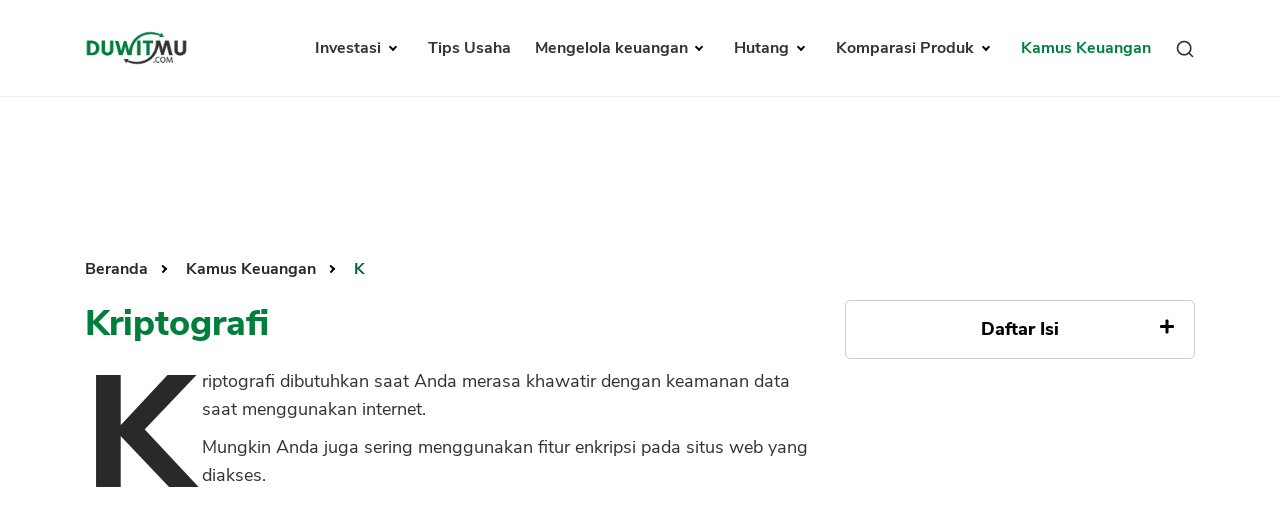

--- FILE ---
content_type: text/html; charset=UTF-8
request_url: https://duwitmu.com/kamus/kriptografi
body_size: 10206
content:

<!doctype html>
<html lang="id">

<head>
	<meta charset="utf-8">
	    <link rel="preload" href="https://duwitmu.com/assets/css/single-post.css?v=0.4" as="style">
    <link rel="preload" href="https://duwitmu.com/assets/css/kamus-detail.css" as="style">    
    <link rel="preload" href="https://duwitmu.com/assets/js/material-modal-master/material-modal.css" as="style">
    <link rel="stylesheet" href="https://duwitmu.com/assets/css/kamus-detail.css">
    <link rel="stylesheet" href="https://duwitmu.com/assets/css/single-post.css?v=0.4">
    <link rel="stylesheet" href="https://duwitmu.com/assets/js/material-modal-master/material-modal.css">
	<link rel="preload" href="https://duwitmu.com/assets/css/font-style.css" as="style" />
	<link rel="preload" href="https://duwitmu.com/assets/css/bootstrap-grid.min.css" as="style" />
	<link rel="preload" href="https://duwitmu.com/assets/css/bootstrap-reboot.min.css" as="style" />
	<link rel="preload" href="https://duwitmu.com/assets/css/custom_l9.css?v=0.36" as="style" />
	<link rel="preload" href="https://duwitmu.com/assets/css/responsive_l9.css?v=0.49" as="style" />
	<link rel="stylesheet" href="https://duwitmu.com/assets/css/font-style.css" />
	<link rel="stylesheet" href="https://duwitmu.com/assets/css/bootstrap-grid.min.css" />
	<link rel="stylesheet" href="https://duwitmu.com/assets/css/bootstrap-reboot.min.css" />
	<link rel="stylesheet" href="https://duwitmu.com/assets/css/custom_l9.css?v=0.34" />
	<link rel="stylesheet" href="https://duwitmu.com/assets/css/responsive_l9.css?v=0.49" />
	<link rel="preload" href="https://duwitmu.com/assets/fonts/NunitoSans-ExtraBold.woff2" as="font" type="font/woff2" crossorigin="anonymous" />
	<link rel="preload" href="https://duwitmu.com/assets/fonts/NunitoSans-Bold.woff2" as="font" type="font/woff2" crossorigin="anonymous" />
	<link rel="preload" href="https://duwitmu.com/assets/fonts/NunitoSans-Regular.woff2" as="font" type="font/woff2" crossorigin="anonymous" />
	<link rel="preload" href="https://duwitmu.com/assets/fonts/NunitoSans-SemiBold.woff2" as="font" type="font/woff2" crossorigin="anonymous" />

	<title>Apa itu Kriptografi | Cara Kerja, Manfaat, Jenisnya</title>

			<meta name='robots' content='index, follow, max-image-preview:large, max-snippet:-1, max-video-preview:-1, noarchive' />
		<meta name="viewport" content="width=device-width,minimum-scale=1,initial-scale=1">
	<meta name="description" content="Kriptografi dibutuhkan saat Anda merasa khawatir dengan keamanan data saat menggunakan internet karena ini adalah cara melindungi data yang aman. " />
	<meta name="googlebot" content="noarchive" />
			<meta name="keywords" content="Investasi, Bitcoin">
		
	<link rel="canonical" href="https://duwitmu.com/kamus/kriptografi">
	<meta property="article:publisher" content="https://www.facebook.com/theDuwitmu" />
	<meta property="article:modified_time" content="2021-02-25T05:43:21+00:00" />

	<meta property="og:locale" content="id_ID" />
	<meta property="og:type" content="website" />
	<meta property="og:title" content="Apa itu Kriptografi | Cara Kerja, Manfaat, Jenisnya" />
	<meta property="og:description" content="Kriptografi dibutuhkan saat Anda merasa khawatir dengan keamanan data saat menggunakan internet karena ini adalah cara melindungi data yang aman. " />
	<meta property="og:site_name" content="Pinjaman Online, Investasi, Keuangan, Asuransi | Duwitmu" />
	<meta property="og:url" content="https://duwitmu.com/kamus/kriptografi" />
	<meta property="og:image" content="https://duwitmu.com/assets/images/logo-duwitmu.webp">
	<meta property="og:image:secure_url" content="https://duwitmu.com/assets/images/logo-duwitmu.webp" />
	<meta property="og:image:width" content="1200" />
	<meta property="og:image:height" content="630" />

	<meta name="twitter:card" content="summary" />
	<meta name="twitter:description" content="Kriptografi dibutuhkan saat Anda merasa khawatir dengan keamanan data saat menggunakan internet karena ini adalah cara melindungi data yang aman. " />
	<meta name="twitter:site" content="@Duwitmu" />
	<meta name="twitter:title" content="Apa itu Kriptografi | Cara Kerja, Manfaat, Jenisnya" />
	<meta name="twitter:url" content="https://duwitmu.com/kamus/kriptografi" />
	<meta name="twitter:image:src" content="https://duwitmu.com/assets/images/logo-duwitmu.webp">
	<meta name="twitter:image:width" content="120">
	<meta name="twitter:image:height" content="120">
	
	<link rel="icon" href="https://duwitmu.com/assets/images/favicon/favicon2-01.png" sizes="192x192" />
	<link rel="icon" href="https://duwitmu.com/assets/images/favicon/favicon2-01.png" sizes="32x32" />
	<link rel="apple-touch-icon" href="https://duwitmu.com/assets/images/favicon/favicon2-01.png" />

		<meta name="msvalidate.01" content="C463E1E79F9049353745740403C4E222" />
	<meta name="yandex-verification" content="4fae920067329703" />
	<meta name="google-site-verification" content="zlbkimgl45ad_kd1-GAiXs_331Vq1n17H-KT_y_wOBc" />
	<script async src="https://pagead2.googlesyndication.com/pagead/js/adsbygoogle.js?client=ca-pub-3714819485432059" crossorigin="anonymous" type="5adb42d29d24628b171497c2-text/javascript"></script>
	<noscript>
		<style media="screen">
			#tb-preloader{display:none;}
			.wrapper{display:none;}
		</style>
	</noscript>
	<script type="5adb42d29d24628b171497c2-text/javascript">
		(function(w,d,s,l,i){w[l]=w[l]||[];w[l].push({'gtm.start':
		new Date().getTime(),event:'gtm.js'});var f=d.getElementsByTagName(s)[0],
		j=d.createElement(s),dl=l!='dataLayer'?'&l='+l:'';j.async=true;j.src=
		'https://www.googletagmanager.com/gtm.js?id='+i+dl;f.parentNode.insertBefore(j,f);
		})(window,document,'script','dataLayer','GTM-W6GF37G');
	</script>
	<!-- Global site tag (gtag.js) - Google Analytics -->
	<script async src="https://www.googletagmanager.com/gtag/js?id=UA-36594996-2" type="5adb42d29d24628b171497c2-text/javascript"></script>
	<script type="5adb42d29d24628b171497c2-text/javascript">
		window.dataLayer = window.dataLayer || [];
		function gtag(){dataLayer.push(arguments);}
		gtag('js', new Date());
		gtag('config', 'UA-36594996-2');
	</script>	
		    <script type="application/ld+json">
        [{"@context":"https:\/\/schema.org","@graph":[{"@type":"Organization","@id":"https:\/\/duwitmu.com#Organization","name":"Duwitmu.com | Mengelola Keuangan Keluarga","url":"https:\/\/duwitmu.com","sameAs":["https:\/\/www.facebook.com\/theDuwitmu\/","https:\/\/twitter.com\/Duwitmu"],"logo":{"@type":"ImageObject","url":"https:\/\/duwitmu.com\/assets\/images\/logo-duwitmu.webp","width":"260","height":"96"}},{"@type":"WebSite","@id":"https:\/\/duwitmu.com#website","headline":"Pinjaman Online, Investasi, Keuangan, Asuransi | Duwitmu","name":"Pinjaman Online, Investasi, Keuangan, Asuransi | Duwitmu","description":"Kriptografi dibutuhkan saat Anda merasa khawatir dengan keamanan data saat menggunakan internet karena ini adalah cara melindungi data yang aman. ","url":"https:\/\/duwitmu.com","potentialAction":{"@type":"SearchAction","target":"https:\/\/duwitmu.com\/?s={search_term_string}","query-input":"required name=search_term_string"},"publisher":{"@id":"https:\/\/duwitmu.com#Organization"}},{"@context":"https:\/\/schema.org","@type":"WebPage","@id":"https:\/\/duwitmu.com\/kamus\/kriptografi#webpage","name":"Apa itu Kriptografi | Cara Kerja, Manfaat, Jenisnya","url":"https:\/\/duwitmu.com\/kamus\/kriptografi","lastReviewed":"2023-04-27T23:01:40+07:00","dateCreated":"2023-04-27T23:00:00+07:00","inLanguage":"id-ID","description":"Kriptografi dibutuhkan saat Anda merasa khawatir dengan keamanan data saat menggunakan internet karena ini adalah cara melindungi data yang aman. ","reviewedBy":{"@type":"Organization","name":"Duwitmu.com | Mengelola Keuangan Keluarga","url":"https:\/\/duwitmu.com","logo":{"@type":"ImageObject","url":"https:\/\/duwitmu.com\/assets\/images\/logo-duwitmu.webp","width":"260","height":"96"}},"primaryImageOfPage":{"@id":"https:\/\/duwitmu.com\/kamus\/kriptografi#primaryimage"},"mainContentOfPage":[[{"@context":"https:\/\/schema.org","@type":"SiteNavigationElement","@id":"https:\/\/duwitmu.com\/#Header Menu","name":"Home","url":"https:\/\/duwitmu.com"},{"@context":"https:\/\/schema.org","@type":"SiteNavigationElement","@id":"https:\/\/duwitmu.com\/#Header Menu","name":"Investasi","url":"#"},{"@context":"https:\/\/schema.org","@type":"SiteNavigationElement","@id":"https:\/\/duwitmu.com\/#Header Menu","name":"Reksadana","url":"https:\/\/duwitmu.com\/category\/reksadana\/"},{"@context":"https:\/\/schema.org","@type":"SiteNavigationElement","@id":"https:\/\/duwitmu.com\/#Header Menu","name":"Tabungan","url":"https:\/\/duwitmu.com\/category\/tabungan\/"},{"@context":"https:\/\/schema.org","@type":"SiteNavigationElement","@id":"https:\/\/duwitmu.com\/#Header Menu","name":"Emas","url":"https:\/\/duwitmu.com\/category\/emas\/"},{"@context":"https:\/\/schema.org","@type":"SiteNavigationElement","@id":"https:\/\/duwitmu.com\/#Header Menu","name":"Saham","url":"https:\/\/duwitmu.com\/category\/saham\/"},{"@context":"https:\/\/schema.org","@type":"SiteNavigationElement","@id":"https:\/\/duwitmu.com\/#Header Menu","name":"Bitcoin","url":"https:\/\/duwitmu.com\/category\/bitcoin\/"},{"@context":"https:\/\/schema.org","@type":"SiteNavigationElement","@id":"https:\/\/duwitmu.com\/#Header Menu","name":"Mengelola Keuangan","url":"#"},{"@context":"https:\/\/schema.org","@type":"SiteNavigationElement","@id":"https:\/\/duwitmu.com\/#Header Menu","name":"Rencana Keuangan","url":"https:\/\/duwitmu.com\/category\/rencana-keuangan\/"},{"@context":"https:\/\/schema.org","@type":"SiteNavigationElement","@id":"https:\/\/duwitmu.com\/#Header Menu","name":"Asuransi","url":"https:\/\/duwitmu.com\/category\/asuransi\/"},{"@context":"https:\/\/schema.org","@type":"SiteNavigationElement","@id":"https:\/\/duwitmu.com\/#Header Menu","name":"Pengeluaran","url":"https:\/\/duwitmu.com\/category\/pengeluaran\/"},{"@context":"https:\/\/schema.org","@type":"SiteNavigationElement","@id":"https:\/\/duwitmu.com\/#Header Menu","name":"Hutang","url":"#"},{"@context":"https:\/\/schema.org","@type":"SiteNavigationElement","@id":"https:\/\/duwitmu.com\/#Header Menu","name":"Pinjaman Online","url":"https:\/\/duwitmu.com\/category\/pinjaman-online\/"},{"@context":"https:\/\/schema.org","@type":"SiteNavigationElement","@id":"https:\/\/duwitmu.com\/#Header Menu","name":"KTA","url":"https:\/\/duwitmu.com\/category\/kta\/"},{"@context":"https:\/\/schema.org","@type":"SiteNavigationElement","@id":"https:\/\/duwitmu.com\/#Header Menu","name":"Kartu Kredit","url":"https:\/\/duwitmu.com\/category\/kartu-kredit\/"},{"@context":"https:\/\/schema.org","@type":"SiteNavigationElement","@id":"https:\/\/duwitmu.com\/#Header Menu","name":"KPR","url":"https:\/\/duwitmu.com\/category\/kpr\/"},{"@context":"https:\/\/schema.org","@type":"SiteNavigationElement","@id":"https:\/\/duwitmu.com\/#Header Menu","name":"Tips Usaha","url":"https:\/\/duwitmu.com\/category\/usaha\/"},{"@context":"https:\/\/schema.org","@type":"SiteNavigationElement","@id":"https:\/\/duwitmu.com\/#Header Menu","name":"Kamus Keuangan","url":"https:\/\/duwitmu.com\/kamus"}]],"breadcrumb":{"@id":"https:\/\/duwitmu.com\/kamus\/kriptografi#breadcrumb"}},{"@type":"BreadcrumbList","@id":"https:\/\/duwitmu.com\/kamus\/kriptografi#breadcrumb","itemListElement":[{"@type":"ListItem","position":1,"item":{"@id":"https:\/\/duwitmu.com","name":"Pinjaman Online, Investasi, Keuangan, Asuransi | Duwitmu"}},{"@type":"ListItem","position":2,"item":{"@id":"https:\/\/duwitmu.com\/kamus\/kriptografi","name":"Kamus"}}]},{"@type":"Article","@id":"https:\/\/duwitmu.com\/kamus\/kriptografi#Article","url":"https:\/\/duwitmu.com\/kamus\/kriptografi","inLanguage":"id-ID","mainEntityOfPage":"https:\/\/duwitmu.com\/kamus\/kriptografi#webpage","headline":"Apa itu Kriptografi | Cara Kerja, Manfaat, Jenisnya","description":"Kriptografi dibutuhkan saat Anda merasa khawatir dengan keamanan data saat menggunakan internet karena ini adalah cara melindungi data yang aman. ","articleBody":"","keywords":"Investasi, Bitcoin","datePublished":"2023-04-27T23:00:00+07:00","dateModified":"2023-04-27T23:01:40+07:00","author":{"@type":"Person","name":"Rio Quiserto ","description":"Saya memiliki pengalaman kerja di bidang perbankan, lembaga keuangan, Fintech P2P, pinjaman online, bursa saham selama &nbsp;lebih dari 20 Tahun.&nbsp;PendidikanLulus S1 &nbsp;Fakultas Ekonomi Universitas Gadjah MadaLulus S2 &nbsp;MBA Australian Graduate School of Management (AGSM), University of New South Wales (UNSW) &amp; University of Sydney, Sydney Australia. Penerima Beasiswa Ausaid.Pengalaman KerjaBursa Efek Jakarta (BEJ)Berbagai bank, multifinance dan lembaga keuangan di Indonesia: GE Money, Astra Credit Company (ACC), HSBC Bank, Bank Danamon, Bank PermataStart-up Pinjaman Online P2P LendingKonsultan Risk Management di Fairbanc dan AwanTunaiPengalaman MenulisMenulis opini soal fintech dan perbankan di Harian Kompas dan Harian Kontan.Menulis di Quora dan WikipediaKualifikasiSertifikasi Manajemen Resiko BSMR Level IIIPengalaman Itu Yang Saya ingin Bagi Lewat Blog Duwitmu Karena Prihatin Melihat Banyak Orang Melakukan Kesalahan Dalam Mengelola Keuangan Keluarga. Kesalahan Yang Sebenarnya Sangat Bisa Dihindari. Semoga Anda Tercerahkan Dan Bisa Membangun Keuangan Keluarga Yang Sehat.&nbsp;Semoga Bermanfaat!Rio Quiserto","url":"https:\/\/duwitmu.com\/author\/rio-quiserto","sameAs":["https:\/\/www.facebook.com\/theDuwitmu\/","https:\/\/twitter.com\/Duwitmu","https:\/\/www.linkedin.com\/in\/rio-quiserto-b915367\/","https:\/\/www.instagram.com\/rioquiserto\/","https:\/\/id.wikipedia.org\/wiki\/Pengguna:Rquiserto"],"image":{"@type":"ImageObject","url":"https:\/\/duwitmu.com\/uploader\/user\/dsc-0001-1647599922.jpg","height":96,"width":96}},"editor":{"@type":"Person","name":"Rio Quiserto ","description":"Saya memiliki pengalaman kerja di bidang perbankan, lembaga keuangan, Fintech P2P, pinjaman online, bursa saham selama &nbsp;lebih dari 20 Tahun.&nbsp;PendidikanLulus S1 &nbsp;Fakultas Ekonomi Universitas Gadjah MadaLulus S2 &nbsp;MBA Australian Graduate School of Management (AGSM), University of New South Wales (UNSW) &amp; University of Sydney, Sydney Australia. Penerima Beasiswa Ausaid.Pengalaman KerjaBursa Efek Jakarta (BEJ)Berbagai bank, multifinance dan lembaga keuangan di Indonesia: GE Money, Astra Credit Company (ACC), HSBC Bank, Bank Danamon, Bank PermataStart-up Pinjaman Online P2P LendingKonsultan Risk Management di Fairbanc dan AwanTunaiPengalaman MenulisMenulis opini soal fintech dan perbankan di Harian Kompas dan Harian Kontan.Menulis di Quora dan WikipediaKualifikasiSertifikasi Manajemen Resiko BSMR Level IIIPengalaman Itu Yang Saya ingin Bagi Lewat Blog Duwitmu Karena Prihatin Melihat Banyak Orang Melakukan Kesalahan Dalam Mengelola Keuangan Keluarga. Kesalahan Yang Sebenarnya Sangat Bisa Dihindari. Semoga Anda Tercerahkan Dan Bisa Membangun Keuangan Keluarga Yang Sehat.&nbsp;Semoga Bermanfaat!Rio Quiserto","url":"https:\/\/duwitmu.com\/author\/rio-quiserto","sameAs":["https:\/\/www.facebook.com\/theDuwitmu\/","https:\/\/twitter.com\/Duwitmu","https:\/\/www.linkedin.com\/in\/rio-quiserto-b915367\/","https:\/\/www.instagram.com\/rioquiserto\/","https:\/\/id.wikipedia.org\/wiki\/Pengguna:Rquiserto"],"image":{"@type":"ImageObject","url":"https:\/\/duwitmu.com\/uploader\/user\/dsc-0001-1647599922.jpg","height":96,"width":96}},"publisher":{"@type":"Organization","name":"Duwitmu.com | Mengelola Keuangan Keluarga","url":"https:\/\/duwitmu.com","logo":{"@type":"ImageObject","url":"https:\/\/duwitmu.com\/assets\/images\/logo-duwitmu.webp","width":"260","height":"96"}},"image":[{"@type":"ImageObject","@id":"https:\/\/duwitmu.com\/kamus\/kriptografi#primaryimage","url":"https:\/\/duwitmu.com\/assets\/images\/logo-duwitmu.webp","width":"642","height":"490"},{"@type":"ImageObject","url":"https:\/\/duwitmu.com\/assets\/images\/logo-duwitmu.webp","width":"380","height":"253"},[]],"isPartOf":{"@id":"https:\/\/duwitmu.com\/kamus\/kriptografi#webpage"}},{"@context":"https:\/\/schema.org","@type":"FAQPage","@id":"https:\/\/duwitmu.com\/kamus\/kriptografi#FAQPage","mainEntity":[{"@type":"Question","name":"Apa yang Dimaksud Dengan Kriptografi?","acceptedAnswer":{"@type":"Answer","text":"Berasal dari bahasa Yunani, istilah kriptografi terdiri dari kata \"kripto\" yang berarti menyembunyikan, dan \"graphia\" yang artinya tulisan. Dengan demikian, ilmu kriptografi mempelajari teknik-teknik matematika yang berkaitan dengan keamanan informasi. Dalam dunia digital, kriptografi digunakan untuk melindungi informasi sensitif agar tidak dapat dibaca oleh orang yang tidak berwenang."}},{"@type":"Question","name":"Apa Saja Teknik Kriptografi?","acceptedAnswer":{"@type":"Answer","text":"Dalam kriptografi, terdapat lima teknik dasar yang umum digunakan, yaitu subtitusi, blocking, permutasi, ekspansi, dan pemampatan.Teknik subtitusi adalah teknik kriptografi yang menggunakan penggantian karakter atau simbol dalam pesan dengan karakter atau simbol lain.Teknik blocking adalah teknik yang membagi pesan menjadi bagian-bagian yang lebih kecil dan kemudian mengenkripsi setiap bagian secara terpisah.Teknik permutasi melibatkan perubahan urutan karakter atau simbol dalam pesan.Teknik ekspansi melibatkan penambahan karakter atau simbol tambahan untuk memperluas pesan asli.Di sisi lain, teknik pemampatan melibatkan pengurangan ukuran pesan dengan menghilangkan karakter atau simbol yang tidak diperlukan."}},{"@type":"Question","name":"Bagaimana Proses Kriptografi Terjadi?","acceptedAnswer":{"@type":"Answer","text":"Kriptografi melibatkan dua proses utama yaitu enkripsi dan dekripsi.Enkripsi dilakukan untuk mengubah pesan asli menjadi teks sandi, sedangkan dekripsi dilakukan untuk mengembalikan teks sandi menjadi pesan asli. Hal ini dilakukan untuk melindungi informasi sensitif dari pihak yang tidak berwenang."}}]}]}]
    </script>
</head>

<body>
			<!-- Google Tag Manager (noscript) -->
		<noscript><iframe src="https://www.googletagmanager.com/ns.html?id=GTM-W6GF37G"
		height="0" width="0" style="display:none;visibility:hidden"></iframe></noscript>
		<!-- End Google Tag Manager (noscript) -->
		<noscript>
		<div style="z-index:9999;width:100%;background:#fff;" class="text-center m-top-20">
			<p style="font-size: 23px;padding-top: 30px;font-weight: 600;">Untuk fungsi penuh situs ini perlu mengaktifkan JavaScript.<br>Berikut adalah petunjuk cara mengaktifkan JavaScript di browser web Anda.</p>
			<picture>
					<source
							type="image/webp" 
							data-lazy-srcset="https://duwitmu.com/assets/images/no-script.webp"
							srcset="https://duwitmu.com/assets/images/no-script.webp"
					>                                        					
					<img src="https://duwitmu.com/assets/images/no-script.png" alt="How to enable javascript">
			</picture>
		</div>
	</noscript>
	<div class="wrapper">
		<header>
  <div class="container">
    <nav class="navbar navbar-expand-lg navbar-light bg-light">
      <a class="navbar-brand" href="https://duwitmu.com"> 
        <picture>
          <source
            type="image/webp" 
            data-lazy-srcset="https://duwitmu.com/assets/images/logo-duwitmu.webp"
            srcset="https://duwitmu.com/assets/images/logo-duwitmu.webp"
          >
          <img class="img_responsive" src="https://duwitmu.com/assets/images/logo-duwitmu.png" width="260" height="91" alt="Panduan Pinjaman Online, Kredit, Investasi, Asuransi, Kripto - Duwitmu">
        </picture>
      </a>
      <a href="javascript:;" class="nav-link toggle-search ml-auto d-lg-none" aria-label="Search">
        <svg viewBox="0 0 24 24" width="24" height="24" stroke="currentColor" stroke-width="2" fill="none" stroke-linecap="round" stroke-linejoin="round" class="feather feather-search">
          <circle cx="11" cy="11" r="8"></circle>
          <line x1="21" y1="21" x2="16.65" y2="16.65"></line>
        </svg>
      </a>
      <button class="mobile-menu-toggle ml-3" aria-label="Menu">
        <span class="menu-liner"></span><span class="menu-liner"></span><span class="menu-liner"></span>
      </button>
      <div class="nav primary-menu">
        <ul class="menu-container">
                      <li class="menu-item  has-children ">
              <a class="nav-link " 
              href="https://duwitmu.com/category/investasi"
              data-href="https://duwitmu.com/category/investasi"
              data-name="Investasi"
              >
                Investasi
              </a>
                              <ul class="sub-menu">
                                      <li class="sub-menu-item ">
                      <a href="https://duwitmu.com/category/tabungan" class="nav-link ">Tabungan</a>
                                          </li>
                                      <li class="sub-menu-item ">
                      <a href="https://duwitmu.com/category/reksadana" class="nav-link ">Reksadana</a>
                                          </li>
                                      <li class="sub-menu-item ">
                      <a href="https://duwitmu.com/category/emas" class="nav-link ">Emas</a>
                                          </li>
                                      <li class="sub-menu-item ">
                      <a href="https://duwitmu.com/category/saham" class="nav-link ">Saham</a>
                                          </li>
                                      <li class="sub-menu-item ">
                      <a href="https://duwitmu.com/category/bitcoin" class="nav-link ">Bitcoin</a>
                                          </li>
                                  </ul>
                          </li>
                      <li class="menu-item ">
              <a class="nav-link " 
              href="https://duwitmu.com/category/usaha"
              data-href="https://duwitmu.com/category/usaha"
              data-name="Tips Usaha"
              >
                Tips Usaha
              </a>
                          </li>
                      <li class="menu-item  has-children ">
              <a class="nav-link " 
              href="https://duwitmu.com/category/mengelola-keuangan"
              data-href="https://duwitmu.com/category/mengelola-keuangan"
              data-name="Mengelola keuangan"
              >
                Mengelola keuangan
              </a>
                              <ul class="sub-menu">
                                      <li class="sub-menu-item ">
                      <a href="https://duwitmu.com/category/pengeluaran" class="nav-link ">Pengeluaran</a>
                                          </li>
                                      <li class="sub-menu-item ">
                      <a href="https://duwitmu.com/category/asuransi" class="nav-link ">Asuransi</a>
                                          </li>
                                      <li class="sub-menu-item ">
                      <a href="https://duwitmu.com/category/rencana-keuangan" class="nav-link ">Rencana Keuangan</a>
                                          </li>
                                  </ul>
                          </li>
                      <li class="menu-item  has-children ">
              <a class="nav-link " 
              href="https://duwitmu.com/category/hutang"
              data-href="https://duwitmu.com/category/hutang"
              data-name="Hutang"
              >
                Hutang
              </a>
                              <ul class="sub-menu">
                                      <li class="sub-menu-item ">
                      <a href="https://duwitmu.com/category/kartu-kredit" class="nav-link ">Kartu Kredit</a>
                                          </li>
                                      <li class="sub-menu-item ">
                      <a href="https://duwitmu.com/category/kpr" class="nav-link ">KPR</a>
                                          </li>
                                      <li class="sub-menu-item ">
                      <a href="https://duwitmu.com/category/kta" class="nav-link ">KTA</a>
                                          </li>
                                      <li class="sub-menu-item ">
                      <a href="https://duwitmu.com/category/pinjaman-online" class="nav-link ">Pinjaman Online</a>
                                          </li>
                                  </ul>
                          </li>
                    <li class="menu-item has-children static">
            <a class="nav-link " href="javascript:;">
              Komparasi Produk
            </a>
            <ul class="sub-menu">
              <li class="sub-menu-item has-children">
                <a href="javascript:;" class="nav-link ">Pinjaman</a>
                <ul class="sub-menu">
                  <li class="sub-menu-item">
                    <a class="nav-link " href="https://duwitmu.com/product-comparison/kartu-kredit">Kartu Kredit</a>
                  </li>
                  <li class="sub-menu-item">
                    <a class="nav-link " href="https://duwitmu.com/product-comparison/kta">KTA</a>
                  </li>
                  <li class="sub-menu-item">
                    <a class="nav-link " href="https://duwitmu.com/product-comparison/kpr">KPR</a>
                  </li>
                  <li class="sub-menu-item">
                    <a class="nav-link " href="https://duwitmu.com/kredit-usaha">Kredit Usaha</a>
                  </li>
                  <li class="sub-menu-item">
                    <a class="nav-link " href="https://duwitmu.com/product-comparison/pinjaman-online">Pinjaman Online</a>
                  </li>
                </ul>
              </li>
              <li class="sub-menu-item"><a href="https://duwitmu.com/product-comparison/broker-forex" class="nav-link ">Broker Forex</a></li>
              <li class="sub-menu-item"><a href="https://duwitmu.com/product-comparison/sekuritas-saham" class="nav-link ">Sekuritas Saham</a></li>              
              <li class="sub-menu-item"><a href="https://duwitmu.com/product-comparison/bank-digital" class="nav-link ">Bank Digital</a></li>
              <li class="sub-menu-item has-children">
                <a href="javascript:;" class="nav-link ">Crypto</a>
                <ul class="sub-menu">
                  <li class="sub-menu-item">
                    <a class="nav-link " href="https://duwitmu.com/product-comparison/aset-crypto">Assets Crypto</a>
                  </li>
                  <li class="sub-menu-item">
                    <a class="nav-link " href="https://duwitmu.com/product-comparison/exchange">Exchange</a>
                  </li>
                </ul>
              </li>
              <li class="sub-menu-item has-children">
                <a href="javascript:;" class="nav-link ">Asuransi</a>
                <ul class="sub-menu">
                  <li class="sub-menu-item">
                    <a class="nav-link " href="https://duwitmu.com/product-comparison/asuransi-jiwa">Asuransi Jiwa</a>
                  </li>
                  <li class="sub-menu-item">
                    <a class="nav-link " href="https://duwitmu.com/product-comparison/asuransi-kesehatan">Asuransi Kesehatan</a>
                  </li>
                  <li class="sub-menu-item">
                    <a class="nav-link " href="https://duwitmu.com/product-comparison/asuransi-syariah">Asuransi Syariah</a>
                  </li>
                </ul>
              </li>
            </ul>
          </li>
          <li class="menu-item static">
            <a class="nav-link  active " href="https://duwitmu.com/kamus" tabindex="-1">Kamus Keuangan</a>
          </li>
          <li class="menu-item static d-none d-md-block">
            <a href="javascript:;" class="nav-link toggle-search">
              <svg viewBox="0 0 24 24" width="20" height="20" stroke="currentColor" stroke-width="2" fill="none" stroke-linecap="round" stroke-linejoin="round" class="feather feather-search">
                <circle cx="11" cy="11" r="8"></circle>
                <line x1="21" y1="21" x2="16.65" y2="16.65"></line>
              </svg>
            </a>
          </li>
        </ul>
        <!--<form class="form-inline my-2 my-lg-0">
          <button class="btn btn-outline-success my-2 my-sm-0" type="submit">Search</button>
        </form>-->
      </div>
    </nav>
  </div>
</header>
<div class="search-modal">
  <div class="container">
    <form action="https://duwitmu.com/" class="search-form">
      <svg viewBox="0 0 24 24" width="32" height="32" stroke="currentColor" stroke-width="2" fill="none" stroke-linecap="round" stroke-linejoin="round" class="feather feather-search search-form__prepend">
        <circle cx="11" cy="11" r="8"></circle>
        <line x1="21" y1="21" x2="16.65" y2="16.65"></line>
      </svg>
      <input type="text" class="search-form__input" placeholder="ex. forex broker terbaik, kartu kredit bca" name="s" autocomplete="off">
      <button type="submit" class="search-form__btn btn_green_search d-block">Cari</button>
    </form>
    <div class="search-results">
      <div class="search-result-block">
        <h3 class="mb-0">Silakan masukkan kata kunci pada kolom pencarian</h3>
      </div>
    </div>
  </div>
</div>		    <section class="pad_section d-none d-sm-block">
        <div class="container">
            <div class="row">
                <div class="col-xl-12">
      <div class="ads_leaderboard_banner">
        <ins class="adsbygoogle"
style="display:inline-block;width:728px;height:90px"
data-ad-client="ca-pub-2189935723718667"
data-ad-slot="1946482581"></ins>
<script async defer type="5adb42d29d24628b171497c2-text/javascript">
(adsbygoogle = window.adsbygoogle || []).push({});
</script>
      </div>
    </div>
              </div>
        </div>
    </section>
    <section class="pad_section">
        <div class="container">
            <div class="row">
                <div class="col-xl-8">
                                        <div class="breadcrumb_wrap_single">
                        <ul>
                            <li> <a href="https://duwitmu.com"> Beranda </a> </li>
                            <li> <a href="https://duwitmu.com/kamus"> Kamus Keuangan </a> </li>
                            <li> K </li>
                        </ul>
                    </div>
                    <div class="accordion v1 d-sm-none">
                        <div class="a-container">
                            <p class="a-btn">Daftar Isi <span></span></p>
                            <div class="a-panel">
                                <div class="wrap_table_content">
                                    <ul>
                                        <p class="text-center">Tidak ada Daftar Isi</p>
                                    </ul>
                                </div>
                            </div>
                        </div>
                    </div>
                    <article class="wrap_single_article mb-3">
                        <h1><span class="d-none">Kamus </span>Kriptografi</h1>
                        <!-- <div class="wrap_single_publish">
                            <ul>
                                <li><span>Dipublish Oleh</span></li>
                                <li>Rio Quiserto</li>
                                <li>27 April 2023</li>
                            </ul>
                        </div>

                        <img src="https://duwitmu.com/uploader" alt="" title="" class="img_responsive my-3"> -->
                    </article>
                    <article class="wrap_single_post">
                        <p>Kriptografi dibutuhkan saat Anda merasa khawatir dengan keamanan data saat menggunakan internet.</p><p>Mungkin Anda juga sering menggunakan fitur enkripsi pada situs web yang diakses.</p><p>Tetapi apakah Anda tahu seberapa kompleksnya kriptografi yang melindungi informasi pribadi Anda?</p><p>Pada artikel ini, kita akan membahas secara detail tentang apa itu kriptografi, pentingnya penggunaannya, dan berbagai jenis kriptografi yang umum digunakan untuk melindungi data sensitif Anda.</p><h2>Apa Itu Kriptografi</h2><p>Kriptografi adalah salah satu teknik yang paling sering digunakan untuk mengamankan data sensitif di internet.</p><p>Dalam era digital saat ini, informasi sangat berharga dan mudah disalahgunakan oleh pihak yang tidak bertanggung jawab.</p><p>Oleh karena itu, keamanan data menjadi sangat penting untuk melindungi privasi pengguna di internet.</p><p>Banyak layanan online yang menggunakan enkripsi untuk melindungi informasi pengguna seperti kata sandi dan nomor kartu kredit.</p><p>Tanpa enkripsi, informasi ini akan sangat rentan terhadap peretasan dan penipuan online.</p><p>Sebenarnya konsep kriptografi sudah dikenal sejak zaman kuno, ketika orang menggunakan teknik tertentu untuk menyembunyikan pesan dari orang lain.</p><p>Secara umum, kriptografi dapat dibagi menjadi dua jenis:</p><ul><li>kriptografi klasik</li><li>kriptografi modern</li></ul><h3>A. Kriptografi Klasik</h3><p>Kriptografi klasik adalah teknik-teknik seperti penggantian huruf dan sandi transposisi, yang telah digunakan sejak zaman Yunani Kuno.</p><p>Sejarah mencatat bahwa Julius Caesar juga menggunakan teknik sederhana untuk mengamankan pesan rahasia yang dikirim ke pasukannya selama perang.</p><h3>B. Kriptografi Modern</h3><p>Kriptografi modern adalah teknik yang melibatkan teknologi digital dan menggunakan algoritma matematika yang kompleks untuk menyandikan informasi.</p><p>Proses ini mengubah pesan asli menjadi teks yang tidak dapat dibaca, yang dikenal sebagai "cipher text".</p><p>Hanya penerima pesan yang memiliki kunci rahasia yang dapat mengubah teks tersebut kembali ke bentuk aslinya.</p><p>Hal ini biasa digunakan dalam keamanan data pada berbagai platform, termasuk komunikasi internet, perbankan, dan sistem keamanan militer.</p><h2>Tujuan Kriptografi Digunakan</h2><p>Tujuan utama kriptografi adalah melindungi informasi penting dari akses oleh pihak yang tidak berwenang.</p><p>Kriptografi memastikan bahwa pesan yang dikirim antara dua pihak hanya dapat dibaca oleh pihak yang dituju, sementara orang lain tidak dapat memahaminya.</p><p>Dalam era digital saat ini, keamanan informasi sangat penting karena begitu banyak data yang disimpan dan dipertukarkan secara online.</p><p>Contoh penggunaan kriptografi termasuk pengamanan data pribadi seperti nomor kartu kredit dan sandi, serta komunikasi rahasia antara pemerintah dan militer.</p><p>Kriptografi juga digunakan dalam aplikasi perbankan online, transaksi e-commerce, dan penyimpanan data penting.</p><h2>Jenis Kriptografi</h2><p>Ada dua jenis kriptografi utama:</p><ul><li>kriptografi simetris</li><li>kriptografi asimetris.</li></ul><h3>Kriptografi Simetris</h3><p>Kriptografi simetris adalah kriptografi kunci rahasia yang melibatkan penggunaan kunci rahasia yang sama untuk mengenkripsi dan mendekripsi pesan.</p><p>Kunci rahasia ini harus disimpan dengan aman agar pesan tidak dapat diakses oleh pihak yang tidak berwenang.</p><p>Kriptografi simetris sangat cepat dan efisien dalam pengolahan pesan, tetapi memiliki kelemahan yang signifikan dalam keamanan kunci rahasia.</p><p>Contoh dari kriptografi simetris termasuk Advanced Encryption Standard (AES), Data Encryption Standard (DES), dan Triple DES.</p><h3>Kriptografi Asimetris</h3><p>Kriptografi asimetris adalah kriptografi kunci publik yang menggunakan dua kunci yang berbeda untuk mengenkripsi dan mendekripsi pesan.</p><p>Kunci publik dapat dibagikan dengan bebas, tetapi kunci rahasia harus dijaga dengan sangat rahasia agar tidak jatuh ke tangan yang salah.</p><p>Dalam kriptografi asimetris, pesan dikirim ke penerima dengan menggunakan kunci publik mereka dan hanya dapat di-dekripsi oleh kunci rahasia yang hanya diketahui oleh penerima.</p><p>Contoh dari kriptografi asimetris termasuk Rivest–Shamir–Adleman (RSA), Digital Signature Algorithm (DSA), dan Elliptic Curve Cryptography (ECC).</p><h3>Kriptografi Hash</h3><p>Kriptografi hash adalah teknik digunakan untuk menghasilkan nilai tetap panjang dari sebuah pesan atau file.</p><p>Nilai hash ini dapat digunakan untuk memverifikasi integritas pesan atau file dan memastikan bahwa tidak ada perubahan yang tidak sah terjadi.</p><p>Contoh dari kriptografi hash termasuk Secure Hash Algorithm (SHA) dan Message Digest (MD).</p><h2>Tren Terkini Kriptografi</h2><p>Tren kriptografi saat ini adalah meliputi pengembangan algoritma yang lebih kuat dan aman, peningkatan keamanan kriptografi untuk Internet of Things (IoT), serta pengembangan kriptografi untuk blockchain maupun cryptocurrency.</p><p>Kriptografi adalah bagian penting dari keamanan informasi modern dan terus berkembang seiring dengan perkembangan teknologi.</p><section class="faq-block-section"><ol class="wrap-item-faq"><li class="faq-item " ><div class="faq-question " >Apa yang Dimaksud Dengan Kriptografi?</div><div class="faq-answer " ><p>Berasal dari bahasa Yunani, istilah kriptografi terdiri dari kata "kripto" yang berarti menyembunyikan, dan "graphia" yang artinya tulisan. Dengan demikian, ilmu kriptografi mempelajari teknik-teknik matematika yang berkaitan dengan keamanan informasi. Dalam dunia digital, kriptografi digunakan untuk melindungi informasi sensitif agar tidak dapat dibaca oleh orang yang tidak berwenang.</p></div></li><li class="faq-item " ><div class="faq-question " >Apa Saja Teknik Kriptografi?</div><div class="faq-answer " ><p>Dalam kriptografi, terdapat lima teknik dasar yang umum digunakan, yaitu subtitusi, blocking, permutasi, ekspansi, dan pemampatan.</p><p>Teknik subtitusi adalah teknik kriptografi yang menggunakan penggantian karakter atau simbol dalam pesan dengan karakter atau simbol lain.</p><p>Teknik blocking adalah teknik yang membagi pesan menjadi bagian-bagian yang lebih kecil dan kemudian mengenkripsi setiap bagian secara terpisah.</p><p>Teknik permutasi melibatkan perubahan urutan karakter atau simbol dalam pesan.</p><p>Teknik ekspansi melibatkan penambahan karakter atau simbol tambahan untuk memperluas pesan asli.</p><p>Di sisi lain, teknik pemampatan melibatkan pengurangan ukuran pesan dengan menghilangkan karakter atau simbol yang tidak diperlukan.</p></div></li><li class="faq-item " ><div class="faq-question " >Bagaimana Proses Kriptografi Terjadi?</div><div class="faq-answer " ><p>Kriptografi melibatkan dua proses utama yaitu enkripsi dan dekripsi.</p><p>Enkripsi dilakukan untuk mengubah pesan asli menjadi teks sandi, sedangkan dekripsi dilakukan untuk mengembalikan teks sandi menjadi pesan asli. Hal ini dilakukan untuk melindungi informasi sensitif dari pihak yang tidak berwenang.</p></div></li></ol></section>
                    </article>
                    <div class="row align-items-center">
                        <div class="col-xl-3">
                            <div class="wrap_share_article">
                                <h3>Bagikan Melalui</h3>
                            </div>
                        </div>
                        <div class="col-xl-8">
                            <div class="wrap_share_article">
                                <ul>
                                    <li>
                                        <picture>
                                            <source
                                                type="image/webp" 
                                                data-lazy-srcset="https://duwitmu.com/assets/images/facebook.webp"
                                                srcset="https://duwitmu.com/assets/images/facebook.webp"
                                            >                                            
                                            <img src="https://duwitmu.com/assets/images/facebook.png" width="75" height="75" alt="Facebook" class="c-pointer share-fb" onclick="if (!window.__cfRLUnblockHandlers) return false; shareToSocmed('facebook')" data-cf-modified-5adb42d29d24628b171497c2-="" />
                                        </picture>
                                    </li>
                                    <li>
                                        <picture>
                                            <source
                                                type="image/webp" 
                                                data-lazy-srcset="https://duwitmu.com/assets/images/twitter.webp"
                                                srcset="https://duwitmu.com/assets/images/twitter.webp"
                                            >                                            
                                            <img src="https://duwitmu.com/assets/images/twitter.png" width="75" height="75" alt="Twitter" class="c-pointer share-twt" onclick="if (!window.__cfRLUnblockHandlers) return false; shareToSocmed('twitter')" data-cf-modified-5adb42d29d24628b171497c2-="" />
                                        </picture>

                                    </li>
                                    <li>
                                        <picture>
                                            <source
                                                type="image/webp" 
                                                data-lazy-srcset="https://duwitmu.com/assets/images/whatsapp.webp"
                                                srcset="https://duwitmu.com/assets/images/whatsapp.webp"
                                            >                                            
                                            <img src="https://duwitmu.com/assets/images/whatsapp.png" width="75" height="75" alt="Whatsapp" class="c-pointer share-wa" onclick="if (!window.__cfRLUnblockHandlers) return false; shareToSocmed('whatsapp')" data-cf-modified-5adb42d29d24628b171497c2-="" />
                                        </picture>
                                    </li>
                                </ul>
                            </div>
                        </div>
                    </div>
                </div>
                <div class="col-xl-4" align="right">
                    <div class="accordion v1 d-none d-sm-block">
                        <div class="a-container">
                            <p class="a-btn">Daftar Isi <span></span></p>
                            <div class="a-panel">
                                <div class="wrap_table_content">
                                    <ul>
                                        <p class="text-center">Tidak ada Daftar Isi</p>
                                    </ul>
                                </div>
                            </div>
                        </div>
                    </div>
                    <div class="d-none d-sm-block">
                                                    <div class="mb_30 ads_half_page_banner">
                                                                    <ins class="adsbygoogle"
style="display:inline-block;width:300px;height:600px"
data-ad-client="ca-pub-2189935723718667"
data-ad-slot="1946482581"></ins>
<script type="5adb42d29d24628b171497c2-text/javascript">
(adsbygoogle = window.adsbygoogle || []).push({});
</script>
                                                            </div>
                        
                    </div>
                    
                                            <div class="row  d-block d-sm-none">
                            <div class="col-xl-12">
                                <div class="mb_30 ads_square_banner" width="300" height="250" type="network">
                                                                            <ins class="adsbygoogle"
style="display:inline-block;width:300px;height:250px"
data-ad-client="ca-pub-2189935723718667"
data-ad-slot="1946482581"></ins>
<script type="5adb42d29d24628b171497c2-text/javascript">
(adsbygoogle = window.adsbygoogle || []).push({});
</script>
                                                                    </div>
                            </div>
                        </div>
                    
                    <section class="horizontal_subscribe_wrapper small">
            <form method="post" id="formSubscribe" name="formSubscribe">
                <div class="row">
                    <div class="col-md-12 d-flex justify-content-center">
                        <h2>Berlangganan Duwitmu </h2>
                    </div>
        
                    <div class="col-md-12">
                        <div class="form_group">
                            <input type="text" placeholder="Nama Anda" name="name" required id="name" minlength="3">
                        </div>
                    </div>
                    <div class="col-md-12">
                        <div class="form_group">
                            <input type="email" placeholder="Email Anda" name="email" required id="email" pattern="[a-z0-9._%+-]+@[a-z0-9.-]+\.[a-z]{2,4}$">
                        </div>
                    </div>
                    <div class="col-md-12">
                        <div class="form_group">
                            <input class="btn" type="submit" value="Kirim">
                        </div>
                    </div>
                </div>
            </form>
        </section>
    
                                            <div class="ads_square_banner mt_30" width="300" height="250" type="network">
                                                            <ins class="adsbygoogle"
style="display:inline-block;width:300px;height:250px"
data-ad-client="ca-pub-2189935723718667"
data-ad-slot="1946482581"></ins>
<script type="5adb42d29d24628b171497c2-text/javascript">
(adsbygoogle = window.adsbygoogle || []).push({});
</script>
                                                    </div>
                    
                </div>
            </div>
        </div>
    </section>
		<footer class="pad_section foot_ad">
    <div class="container">
        <div class="row align-items-center">
            <div class="col-xl-12">
                <div class="foot_menu">
                    <ul>
                        <li>
                            <a href="https://duwitmu.com">Home</a>
                        </li>
                        <li>
                            <a href="https://duwitmu.com/about">Tentang Kami</a>
                        </li>
                        <li>
                            <a href="https://duwitmu.com/disclaimer">Disclaimer</a>
                        </li>
                        <li>
                            <a href="https://duwitmu.com/privacy-policy">Privacy Policy</a>
                        </li>
                        <li>
                            <a href="https://duwitmu.com/contact">Hubungi Kami</a>
                        </li>
                    </ul>
                </div>
            </div>
        </div>
        <div class="row align-items-center">
            <div class="col-xl-2 col-md-2">
                <figure class="wrap_logo_foot">
                    <picture>
                        <source
                                type="image/webp" 
                                data-lazy-srcset="https://duwitmu.com/assets/images/logo-duwitmu.webp"
                                srcset="https://duwitmu.com/assets/images/logo-duwitmu.webp"
                        >                                        					                        
                        <img class="img_responsive" src="https://duwitmu.com/assets/images/logo-duwitmu.png" width="260" height="91" layout="intrinsic" alt="Pinjaman Online, Investasi, Keuangan | Duwitmu" />
                    </picture>
                </figure>
            </div>

            <div class="col-xl-6 col-md-6">
                <div class="wrap_disclaimer">
                    <h4>Disclaimer</h4>
                    <p>Kami akan menjaga informasi yang akurat dan terkini, namun Kami tidak dapat menjamin keakuratan informasi.
                    </p>
                </div>
            </div>

            <div class="col-xl-4 col-md-4">
                <div class="wrap_sosmed_foot">                    
                    <ul>
                                                    <li>
                                <a href="https://www.facebook.com/theDuwitmu/" target="_blank">
                                    <picture>
                                        <source
                                            type="image/webp" 
                                            data-lazy-srcset="https://duwitmu.com/assets/images/facebook.webp"
                                            srcset="https://duwitmu.com/assets/images/facebook.webp"
                                        >                                                                                
                                        <img src="https://duwitmu.com/assets/images/facebook.png" alt="Facebook" title="Facebook" />
                                    </picture>
                                </a>
                            </li>
                                                                            <li>
                                <a href="https://www.linkedin.com/company/duwitmu/about/" target="_blank">
                                    <picture>
                                        <source
                                            type="image/webp" 
                                            data-lazy-srcset="https://duwitmu.com/assets/images/linkedin.webp"
                                            srcset="https://duwitmu.com/assets/images/linkedin.webp"
                                        >                                                                                
                                        <img src="https://duwitmu.com/assets/images/linkedin.png" alt="Linkedin" title="Linkedin" />
                                    </picture>
                                </a>
                            </li>
                                                                            <li>
                                <a href="https://twitter.com/duwitmu" target="_blank">
                                    <picture>
                                        <source
                                            type="image/webp" 
                                            data-lazy-srcset="https://duwitmu.com/assets/images/twitter.webp"
                                            srcset="https://duwitmu.com/assets/images/twitter.webp"
                                        >                                                                                
                                        <img src="https://duwitmu.com/assets/images/twitter.png" alt="Twitter" title="Twitter" />
                                    </picture>
                                </a>
                            </li>
                                                                    </ul>
                </div>
            </div>
        </div>
</footer>
	</div>
	        <script async src="https://pagead2.googlesyndication.com/pagead/js/adsbygoogle.js?client=ca-pub-2189935723718667" crossorigin="anonymous" type="5adb42d29d24628b171497c2-text/javascript"></script>
        <script src="https://duwitmu.com/assets/js/material-modal-master/material-modal.js" type="5adb42d29d24628b171497c2-text/javascript"></script>
    <script src="https://duwitmu.com/assets/js/main.js" type="5adb42d29d24628b171497c2-text/javascript"></script>
    <script src="https://duwitmu.com/assets/js/detail-kamus.js" type="5adb42d29d24628b171497c2-text/javascript"></script>
    <script type="5adb42d29d24628b171497c2-text/javascript">
        function renderAdsInParagraph(){
            const adParagraph = null

            const adAfter2Paragraph = {"name":"Square","size":"300x250","type":"D","page_slug":"detail-kamus-keuangan","slug":"square","position_slug":"after-2-paragraph","code":"<ins class=\"adsbygoogle\"\nstyle=\"display:inline-block;width:300px;height:250px\"\ndata-ad-client=\"ca-pub-2189935723718667\"\ndata-ad-slot=\"1946482581\"><\/ins>\n<script>\n(adsbygoogle = window.adsbygoogle || []).push({});\n<\/script>","paragraph":0,"is_paragraph":"N","position":"After 2 Paragraph","type_ads":"G","image":null,"link":null}

            const paragraph = adParagraph?.paragraph

            if(adAfter2Paragraph && Object.keys(adAfter2Paragraph)){
                const tagP = document.querySelector(`.wrap_single_post p:nth-child(2)`);

                const adsElement = adsSquareElement()

                if(adAfter2Paragraph.type_ads == 'B'){
                    adsElement.innerHTML = `<a href="${adAfter2Paragraph.link}" target="_blank">
                        <img style="width: 100%;" src="https://duwitmu.com/uploader/${adAfter2Paragraph.image}" alt="Ads ${adAfter2Paragraph.position}">
                    </a>`
                }else{
                    if(adAfter2Paragraph.code.includes('script')){
                        const scriptEl = document.createRange().createContextualFragment(adAfter2Paragraph.code);
                        adsElement.append(scriptEl);
                    } else {
                        adsElement.innerHTML = adAfter2Paragraph.code
                    }
                }


                insertAfter(adsElement, tagP)
            }

            if(adParagraph && Object.keys(adParagraph).length){
                const tagsP = document.querySelectorAll(`.wrap_single_post p:nth-child(${paragraph + 1}n+${paragraph})`);
                [...tagsP].slice(0, 5).forEach(p => {
                    const adsElement = adsSquareElement()

                    if(adParagraph.type_ads == 'B'){
                        adsElement.innerHTML = `<a href="${adParagraph.link}" target="_blank">
                            <img style="width: 100%;" src="https://duwitmu.com/uploader/${adParagraph.image}" alt="Ads ${adParagraph.position}">
                        </a>`
                    }else{
                        if(adParagraph.code.includes('script')){
                            const scriptEl = document.createRange().createContextualFragment(adParagraph.code);
                            adsElement.append(scriptEl);
                        } else {
                            adsElement.innerHTML = adParagraph.code
                        }
                    }


                    insertAfter(adsElement, p)
                })
            }
        }
        renderAdsInParagraph()
    </script>
<script src="/cdn-cgi/scripts/7d0fa10a/cloudflare-static/rocket-loader.min.js" data-cf-settings="5adb42d29d24628b171497c2-|49" defer></script><script defer src="https://static.cloudflareinsights.com/beacon.min.js/vcd15cbe7772f49c399c6a5babf22c1241717689176015" integrity="sha512-ZpsOmlRQV6y907TI0dKBHq9Md29nnaEIPlkf84rnaERnq6zvWvPUqr2ft8M1aS28oN72PdrCzSjY4U6VaAw1EQ==" data-cf-beacon='{"version":"2024.11.0","token":"f864421b150e4e6cb5b140d778c00c72","r":1,"server_timing":{"name":{"cfCacheStatus":true,"cfEdge":true,"cfExtPri":true,"cfL4":true,"cfOrigin":true,"cfSpeedBrain":true},"location_startswith":null}}' crossorigin="anonymous"></script>
</body>

</html>

--- FILE ---
content_type: text/html; charset=utf-8
request_url: https://www.google.com/recaptcha/api2/aframe
body_size: 266
content:
<!DOCTYPE HTML><html><head><meta http-equiv="content-type" content="text/html; charset=UTF-8"></head><body><script nonce="cJStdCMveSmMKd7A6kh2xA">/** Anti-fraud and anti-abuse applications only. See google.com/recaptcha */ try{var clients={'sodar':'https://pagead2.googlesyndication.com/pagead/sodar?'};window.addEventListener("message",function(a){try{if(a.source===window.parent){var b=JSON.parse(a.data);var c=clients[b['id']];if(c){var d=document.createElement('img');d.src=c+b['params']+'&rc='+(localStorage.getItem("rc::a")?sessionStorage.getItem("rc::b"):"");window.document.body.appendChild(d);sessionStorage.setItem("rc::e",parseInt(sessionStorage.getItem("rc::e")||0)+1);localStorage.setItem("rc::h",'1764750234192');}}}catch(b){}});window.parent.postMessage("_grecaptcha_ready", "*");}catch(b){}</script></body></html>

--- FILE ---
content_type: text/css
request_url: https://duwitmu.com/assets/css/kamus-detail.css
body_size: 1322
content:
body{font-family:'nunito_reg';}.img_responsive{max-width: 100%;width: 100%;max-height: 100%;height: 100%;}.bg_gray {background-color: #f7f7f7;align-items: center;}.pad_section {padding: 20px 0 20px 0;}.heading_title {padding: 30px 0 30px 0;text-align: center;position: relative;}.heading_title h2 {padding: 0;margin: 0;font-size: 42px;line-height: 52px;font-family: 'nunito_extrabold';}.wrap_single_article {position: relative;}.wrap_single_article .thumb {position: relative;margin-top: 20px;margin-bottom: 20px;}.wrap_single_article h1 {padding: 0 0 0px 0;margin: 0;font-size: 36px;color:#007E3B;font-family: 'nunito_extrabold';}.wrap_single_article ul {padding: 10px 0 10px 0;list-style: none;margin: 0;}.wrap_single_article ul li {color: #333;border-radius: 100%;margin-right: 5px;font-size: 16px;display: inline-block;line-height: 18px;text-decoration: none;font-family: 'nunito_reg';}.wrap_single_article ul li span {color: #777;}.wrap_single_article ul {padding: 10px 0 10px 0;list-style: none;margin: 0;}.wrap_single_article ul li {color: #333;border-radius: 100%;margin-right: 5px;font-size: 16px;display: inline-block;line-height: 18px;text-decoration: none;font-family: 'nunito_reg';}.wrap_single_article ul li span {color: #777;}.wrap_single_post h2 {padding: 0 0 10px 0;margin: 0;color: 000;font-size: 26px;font-family: 'nunito_extrabold';}.wrap_single_post h3 {padding: 0 0 10px 0;margin: 0;color: 000;font-size: 22px;font-family: 'nunito_extrabold';}.wrap_single_post h4 {padding: 0 0 10px 0;margin: 0;color: 000;font-size: 18px;font-family: 'nunito_extrabold';}.wrap_single_post p {padding: 0 0 10px 0;margin: 0;font-size: 18px;line-height: 1.6;color: #333;}.wrap_single_post ul {padding: 0 0 10px 40px;}.wrap_single_post ul li{margin: 0;font-size: 18px;line-height: 1.6;color: #333;}.wrap_single_post ol {padding: 0 0 10px 40px;}.wrap_single_post ol li {font-size: 18px;line-height: 1.6;color: #333;}.wrap_single_post ul li + li, .wrap_single_post ol li + li{margin-top: 12px;}.wrap_share_article {position: relative;}.wrap_share_article h3 {padding: 0;margin: 0;font-family: 'nunito_extrabold';font-size: 18px;}.wrap_share_article ul {list-style: none;}.wrap_share_article ul li {display: inline-block;margin-right: 10px;width: 46px;height: 46px;}.wrap_share_article ul li img {width: 46px;height: 46px;}.wrap_table_content {position: relative;text-align: left;padding: 30px;border: 1px solid #ccc;}.wrap_table_content h3 {padding: 0;margin: 0;font-size: 20px;font-family: 'nunito_extrabold';}.wrap_table_content ul {padding: 0;margin: 0;list-style: none;}.wrap_table_content ul li {padding: 0;margin: 0;font-size: 18px;font-family: 'nunito_extrabold';}.wrap_table_content ul li a {padding: 0;margin: 0;text-decoration: none;color: #000;font-size: 18px;font-family: 'nunito_extrabold';}.wrap_table_content ul li ol {padding: 0 0 0 30px;margin: 0;}.wrap_table_content ul li ol li {padding: 0;margin: 0;text-decoration: none;color: #777;font-size: 18px;font-family: 'nunito_semi';}.wrap_table_content ul li ol li a {padding: 0;margin: 0;text-decoration: none;color: #777;font-size: 18px;font-family: 'nunito_semi';}.ads_half_page_banner {margin: 0px auto;background-color: #eee;width: 300px;margin-bottom: 30px;height: 600px;position: relative;}.ads_square_banner {margin: 0px auto;background-color: #eee;width: 300px;height: 250px;position: relative;margin-bottom: 30px;}.ads_leaderboard_banner {margin: 0px auto;background-color: #eee;width: 728px;height: 90px;position: relative;}.ads_970x90 {margin: 0px auto;background-color: #eee;width: 970px;height: 90px;position: relative;}.horizontal_subscribe_wrapper {position: relative;align-items: center;padding: 30px 40px;background-color: #007E3B;box-shadow: 0 18px 24px rgb(0 126 59 / 20%);border-radius: 12px;margin-bottom: 30px;}.horizontal_subscribe_wrapper h3, .horizontal_subscribe_wrapper h2 {margin: 0;padding: 0 0 20px 0;text-align: center;font-size: 16px;line-height: 22px;color: #FFF;font-family: 'nunito_extrabold';}.wrap_form {width: calc(100% - 176px);padding: 0 0 0 24px;margin-top: 0;}.wrap_form {position: relative;margin-top: 24px;}.field_wrapper {flex-direction: row;align-items: center;display: flex;justify-content: flex-start;}.form_group {display: block;margin-top: 20px;}.form_group input[type="text"], .form_group input[type="email"] {width: 100%;padding: 17px 25px;font-weight: 700;font-size: 14px;font-family: 'nunito_semi';line-height: 19px;color: rgba(255, 255, 255, 1);background-color: transparent;border: 1px solid rgba(255, 255, 255, .5);border-radius: 28px;}.field_wrapper .form_group+.form_group {margin: 0 0 0 20px;}.form_group input[type="text"]:focus, .form_group input[type="email"]:focus {outline: none;border-color: #FFF;}.form_group input[type="submit"] {width: 108px;margin: 0 auto;padding: 19px 34px 18px 35px;font-weight: 700;font-size: 16px;line-height: 18px;text-align: center;text-transform: capitalize;color: #292929;border: 0;border-radius: 28px;cursor: pointer;}.form_group .btn {padding: 19px 34px 18px 35px;background-color: #fff;border-radius: 28px;}.form_group ::placeholder {color: #fff;}.pagination_numb_wrap {position: relative;text-align: center;margin-top: 60px;margin-bottom: 40px;justify-content: center;}.pagination_numb_wrap ul {padding: 0;margin: 0;}.pagination_numb_wrap ul li {display: inline-block;text-align: center;}.pagination_numb_wrap ul li a {color: black;width: 52px;height: 52px;display: block;border-radius: 100%;padding: 17px 0;font-size: 16px;line-height: 18px;text-decoration: none;font-family: 'nunito_bold';}.pagination_numb_wrap ul li a:hover:not(.active) {background-color: #fff;box-shadow: none;}.pagination_numb_wrap ul li a.active {background-color: #007E3B;box-shadow: 0 18px 24px rgb(0 126 59 / 20%);color: white;}.wrap_logo_foot {position: relative;}.foot_menu {position: relative;}.foot_menu ul {padding: 0;margin: 0;display: flex;flex-direction: row;justify-content: space-between;align-items: flex-start;margin: 0;padding: 0;list-style-type: none;}.foot_menu ul li a {color: #000;border-radius: 100%;font-size: 16px;line-height: 18px;text-decoration: none;font-family: 'nunito_bold';}footer {border-top: 1px solid #ccc;}.content-breadcrumb {margin: 0;padding-bottom: 15px;}.content-breadcrumb ul {display: flex;justify-content: flex-start;align-items: center;margin: 0;padding: 0;list-style: none;}.content-breadcrumb ul li {position: relative;}.content-breadcrumb ul li+li {margin: 0 0 0 16px;padding: 0 0 0 26px;}.content-breadcrumb ul li a {text-decoration: none;font-size: 16px;line-height: 22px;font-family: 'nunito_bold';color: #292929;transition: all ease .3s;}.content-breadcrumb ul li+li:before {content: '';position: absolute;top: calc(50% - 5px);left: 0;width: 10px;height: 10px;background-image: url(../images/breadcrumb-arrow.png);background-repeat: no-repeat;background-size: 100% auto;}.content-breadcrumb ul li:last-child a:hover {color: #02622f;}.content-breadcrumb ul li:last-child a {color: #007e3b;}.accordion {display: flex;flex-direction: column;width: 100%;margin-bottom: 30px;margin-top: 15%;height: auto;}.accordion .a-container {background-color: #fff;display: flex;flex-direction: column;width: 100%;padding-bottom: 5px;}.accordion .a-container .a-btn {margin: 0;position: relative;padding: 15px 30px;width: 100%;color: #000;font-weight: 400;text-align: center;display: block;font-weight: 500;background-color: #fff;font-family: 'nunito_extrabold';cursor: pointer;border: 1px solid #ccc;font-size: 18px;transition: all 0.3s ease-in-out;border-radius: 5px;}.accordion .a-container .a-btn span {display: block;position: absolute;height: 14px;width: 14px;right: 20px;top: 18px;}.accordion .a-container .a-btn span:after {content: '';width: 14px;height: 3px;border-radius: 2px;background-color: #000;position: absolute;top: 6px;left: 0;}.accordion .a-container .a-btn span:before {content: '';width: 14px;height: 3px;border-radius: 2px;background-color: #000;position: absolute;top: 6px;transform: rotate(90deg);transition: all 0.3s ease-in-out;left: 0;}.accordion .a-container .a-panel {width: 100%;color: #262626;transition: all 0.2s ease-in-out;opacity: 0;height: auto;max-height: 0;overflow: hidden;}.accordion .a-container.active .a-btn {color: #000;}.accordion .a-container.active .a-btn span::before {transform: rotate(0deg);}.accordion .a-container.active .a-panel {padding: 0;opacity: 1;max-height: 500px;}.c-pointer{cursor: pointer;}.horizontal_subscribe_wrapper {position: relative;align-items: center;padding: 30px 40px;background-color: #007E3B;box-shadow: 0 18px 24px rgb(0 126 59 / 20%);border-radius: 12px;margin-bottom: 30px;}.horizontal_subscribe_wrapper h3, .horizontal_subscribe_wrapper h2 {margin: 0;padding: 0 0 20px 0;text-align: center;font-size: 16px;line-height: 22px;color: #FFF;font-family: 'nunito_extrabold';}.wrap_form {width: calc(100% - 176px);padding: 0 0 0 24px;margin-top: 0;}.wrap_form {position: relative;margin-top: 24px;}.field_wrapper {flex-direction: row;align-items: center;display: flex;justify-content: flex-start;}.form_group {display: block;margin-top: 20px;}.form_group input[type="text"], .form_group input[type="email"] {width: 100%;padding: 17px 25px;font-weight: 700;font-size: 14px;font-family: 'nunito_semi';line-height: 19px;color: rgba(255, 255, 255, 1);background-color: transparent;border: 1px solid rgba(255, 255, 255, .5);border-radius: 28px;}.field_wrapper .form_group+.form_group {margin: 0 0 0 20px;}.form_group input[type="text"]:focus, .form_group input[type="email"]:focus {outline: none;border-color: #FFF;}.form_group input[type="submit"] {width: 108px;margin: 0 auto;padding: 19px 34px 18px 35px;font-weight: 700;font-size: 16px;line-height: 18px;text-align: center;text-transform: capitalize;color: #292929;border: 0;border-radius: 28px;cursor: pointer;}.form_group .btn {padding: 19px 34px 18px 35px;background-color: #fff;border-radius: 28px;}.form_group ::placeholder {color: #fff;}

--- FILE ---
content_type: text/css
request_url: https://duwitmu.com/assets/css/kamus-detail.css
body_size: 1328
content:
body{font-family:'nunito_reg';}.img_responsive{max-width: 100%;width: 100%;max-height: 100%;height: 100%;}.bg_gray {background-color: #f7f7f7;align-items: center;}.pad_section {padding: 20px 0 20px 0;}.heading_title {padding: 30px 0 30px 0;text-align: center;position: relative;}.heading_title h2 {padding: 0;margin: 0;font-size: 42px;line-height: 52px;font-family: 'nunito_extrabold';}.wrap_single_article {position: relative;}.wrap_single_article .thumb {position: relative;margin-top: 20px;margin-bottom: 20px;}.wrap_single_article h1 {padding: 0 0 0px 0;margin: 0;font-size: 36px;color:#007E3B;font-family: 'nunito_extrabold';}.wrap_single_article ul {padding: 10px 0 10px 0;list-style: none;margin: 0;}.wrap_single_article ul li {color: #333;border-radius: 100%;margin-right: 5px;font-size: 16px;display: inline-block;line-height: 18px;text-decoration: none;font-family: 'nunito_reg';}.wrap_single_article ul li span {color: #777;}.wrap_single_article ul {padding: 10px 0 10px 0;list-style: none;margin: 0;}.wrap_single_article ul li {color: #333;border-radius: 100%;margin-right: 5px;font-size: 16px;display: inline-block;line-height: 18px;text-decoration: none;font-family: 'nunito_reg';}.wrap_single_article ul li span {color: #777;}.wrap_single_post h2 {padding: 0 0 10px 0;margin: 0;color: 000;font-size: 26px;font-family: 'nunito_extrabold';}.wrap_single_post h3 {padding: 0 0 10px 0;margin: 0;color: 000;font-size: 22px;font-family: 'nunito_extrabold';}.wrap_single_post h4 {padding: 0 0 10px 0;margin: 0;color: 000;font-size: 18px;font-family: 'nunito_extrabold';}.wrap_single_post p {padding: 0 0 10px 0;margin: 0;font-size: 18px;line-height: 1.6;color: #333;}.wrap_single_post ul {padding: 0 0 10px 40px;}.wrap_single_post ul li{margin: 0;font-size: 18px;line-height: 1.6;color: #333;}.wrap_single_post ol {padding: 0 0 10px 40px;}.wrap_single_post ol li {font-size: 18px;line-height: 1.6;color: #333;}.wrap_single_post ul li + li, .wrap_single_post ol li + li{margin-top: 12px;}.wrap_share_article {position: relative;}.wrap_share_article h3 {padding: 0;margin: 0;font-family: 'nunito_extrabold';font-size: 18px;}.wrap_share_article ul {list-style: none;}.wrap_share_article ul li {display: inline-block;margin-right: 10px;width: 46px;height: 46px;}.wrap_share_article ul li img {width: 46px;height: 46px;}.wrap_table_content {position: relative;text-align: left;padding: 30px;border: 1px solid #ccc;}.wrap_table_content h3 {padding: 0;margin: 0;font-size: 20px;font-family: 'nunito_extrabold';}.wrap_table_content ul {padding: 0;margin: 0;list-style: none;}.wrap_table_content ul li {padding: 0;margin: 0;font-size: 18px;font-family: 'nunito_extrabold';}.wrap_table_content ul li a {padding: 0;margin: 0;text-decoration: none;color: #000;font-size: 18px;font-family: 'nunito_extrabold';}.wrap_table_content ul li ol {padding: 0 0 0 30px;margin: 0;}.wrap_table_content ul li ol li {padding: 0;margin: 0;text-decoration: none;color: #777;font-size: 18px;font-family: 'nunito_semi';}.wrap_table_content ul li ol li a {padding: 0;margin: 0;text-decoration: none;color: #777;font-size: 18px;font-family: 'nunito_semi';}.ads_half_page_banner {margin: 0px auto;background-color: #eee;width: 300px;margin-bottom: 30px;height: 600px;position: relative;}.ads_square_banner {margin: 0px auto;background-color: #eee;width: 300px;height: 250px;position: relative;margin-bottom: 30px;}.ads_leaderboard_banner {margin: 0px auto;background-color: #eee;width: 728px;height: 90px;position: relative;}.ads_970x90 {margin: 0px auto;background-color: #eee;width: 970px;height: 90px;position: relative;}.horizontal_subscribe_wrapper {position: relative;align-items: center;padding: 30px 40px;background-color: #007E3B;box-shadow: 0 18px 24px rgb(0 126 59 / 20%);border-radius: 12px;margin-bottom: 30px;}.horizontal_subscribe_wrapper h3, .horizontal_subscribe_wrapper h2 {margin: 0;padding: 0 0 20px 0;text-align: center;font-size: 16px;line-height: 22px;color: #FFF;font-family: 'nunito_extrabold';}.wrap_form {width: calc(100% - 176px);padding: 0 0 0 24px;margin-top: 0;}.wrap_form {position: relative;margin-top: 24px;}.field_wrapper {flex-direction: row;align-items: center;display: flex;justify-content: flex-start;}.form_group {display: block;margin-top: 20px;}.form_group input[type="text"], .form_group input[type="email"] {width: 100%;padding: 17px 25px;font-weight: 700;font-size: 14px;font-family: 'nunito_semi';line-height: 19px;color: rgba(255, 255, 255, 1);background-color: transparent;border: 1px solid rgba(255, 255, 255, .5);border-radius: 28px;}.field_wrapper .form_group+.form_group {margin: 0 0 0 20px;}.form_group input[type="text"]:focus, .form_group input[type="email"]:focus {outline: none;border-color: #FFF;}.form_group input[type="submit"] {width: 108px;margin: 0 auto;padding: 19px 34px 18px 35px;font-weight: 700;font-size: 16px;line-height: 18px;text-align: center;text-transform: capitalize;color: #292929;border: 0;border-radius: 28px;cursor: pointer;}.form_group .btn {padding: 19px 34px 18px 35px;background-color: #fff;border-radius: 28px;}.form_group ::placeholder {color: #fff;}.pagination_numb_wrap {position: relative;text-align: center;margin-top: 60px;margin-bottom: 40px;justify-content: center;}.pagination_numb_wrap ul {padding: 0;margin: 0;}.pagination_numb_wrap ul li {display: inline-block;text-align: center;}.pagination_numb_wrap ul li a {color: black;width: 52px;height: 52px;display: block;border-radius: 100%;padding: 17px 0;font-size: 16px;line-height: 18px;text-decoration: none;font-family: 'nunito_bold';}.pagination_numb_wrap ul li a:hover:not(.active) {background-color: #fff;box-shadow: none;}.pagination_numb_wrap ul li a.active {background-color: #007E3B;box-shadow: 0 18px 24px rgb(0 126 59 / 20%);color: white;}.wrap_logo_foot {position: relative;}.foot_menu {position: relative;}.foot_menu ul {padding: 0;margin: 0;display: flex;flex-direction: row;justify-content: space-between;align-items: flex-start;margin: 0;padding: 0;list-style-type: none;}.foot_menu ul li a {color: #000;border-radius: 100%;font-size: 16px;line-height: 18px;text-decoration: none;font-family: 'nunito_bold';}footer {border-top: 1px solid #ccc;}.content-breadcrumb {margin: 0;padding-bottom: 15px;}.content-breadcrumb ul {display: flex;justify-content: flex-start;align-items: center;margin: 0;padding: 0;list-style: none;}.content-breadcrumb ul li {position: relative;}.content-breadcrumb ul li+li {margin: 0 0 0 16px;padding: 0 0 0 26px;}.content-breadcrumb ul li a {text-decoration: none;font-size: 16px;line-height: 22px;font-family: 'nunito_bold';color: #292929;transition: all ease .3s;}.content-breadcrumb ul li+li:before {content: '';position: absolute;top: calc(50% - 5px);left: 0;width: 10px;height: 10px;background-image: url(../images/breadcrumb-arrow.png);background-repeat: no-repeat;background-size: 100% auto;}.content-breadcrumb ul li:last-child a:hover {color: #02622f;}.content-breadcrumb ul li:last-child a {color: #007e3b;}.accordion {display: flex;flex-direction: column;width: 100%;margin-bottom: 30px;margin-top: 15%;height: auto;}.accordion .a-container {background-color: #fff;display: flex;flex-direction: column;width: 100%;padding-bottom: 5px;}.accordion .a-container .a-btn {margin: 0;position: relative;padding: 15px 30px;width: 100%;color: #000;font-weight: 400;text-align: center;display: block;font-weight: 500;background-color: #fff;font-family: 'nunito_extrabold';cursor: pointer;border: 1px solid #ccc;font-size: 18px;transition: all 0.3s ease-in-out;border-radius: 5px;}.accordion .a-container .a-btn span {display: block;position: absolute;height: 14px;width: 14px;right: 20px;top: 18px;}.accordion .a-container .a-btn span:after {content: '';width: 14px;height: 3px;border-radius: 2px;background-color: #000;position: absolute;top: 6px;left: 0;}.accordion .a-container .a-btn span:before {content: '';width: 14px;height: 3px;border-radius: 2px;background-color: #000;position: absolute;top: 6px;transform: rotate(90deg);transition: all 0.3s ease-in-out;left: 0;}.accordion .a-container .a-panel {width: 100%;color: #262626;transition: all 0.2s ease-in-out;opacity: 0;height: auto;max-height: 0;overflow: hidden;}.accordion .a-container.active .a-btn {color: #000;}.accordion .a-container.active .a-btn span::before {transform: rotate(0deg);}.accordion .a-container.active .a-panel {padding: 0;opacity: 1;max-height: 500px;}.c-pointer{cursor: pointer;}.horizontal_subscribe_wrapper {position: relative;align-items: center;padding: 30px 40px;background-color: #007E3B;box-shadow: 0 18px 24px rgb(0 126 59 / 20%);border-radius: 12px;margin-bottom: 30px;}.horizontal_subscribe_wrapper h3, .horizontal_subscribe_wrapper h2 {margin: 0;padding: 0 0 20px 0;text-align: center;font-size: 16px;line-height: 22px;color: #FFF;font-family: 'nunito_extrabold';}.wrap_form {width: calc(100% - 176px);padding: 0 0 0 24px;margin-top: 0;}.wrap_form {position: relative;margin-top: 24px;}.field_wrapper {flex-direction: row;align-items: center;display: flex;justify-content: flex-start;}.form_group {display: block;margin-top: 20px;}.form_group input[type="text"], .form_group input[type="email"] {width: 100%;padding: 17px 25px;font-weight: 700;font-size: 14px;font-family: 'nunito_semi';line-height: 19px;color: rgba(255, 255, 255, 1);background-color: transparent;border: 1px solid rgba(255, 255, 255, .5);border-radius: 28px;}.field_wrapper .form_group+.form_group {margin: 0 0 0 20px;}.form_group input[type="text"]:focus, .form_group input[type="email"]:focus {outline: none;border-color: #FFF;}.form_group input[type="submit"] {width: 108px;margin: 0 auto;padding: 19px 34px 18px 35px;font-weight: 700;font-size: 16px;line-height: 18px;text-align: center;text-transform: capitalize;color: #292929;border: 0;border-radius: 28px;cursor: pointer;}.form_group .btn {padding: 19px 34px 18px 35px;background-color: #fff;border-radius: 28px;}.form_group ::placeholder {color: #fff;}

--- FILE ---
content_type: application/javascript
request_url: https://duwitmu.com/assets/js/detail-kamus.js
body_size: 822
content:
const elAdsLeaderboard=document.querySelector(".ads_leaderboard_banner");let pointsToc,isH3=!1;function initAcc(a,b){document.addEventListener("click",function(c){if(c.target.matches(a+" .a-btn"))if(!c.target.parentElement.classList.contains("active")){if(!0==b){var d=document.querySelectorAll(a+" .a-container");Array.prototype.forEach.call(d,function(a){a.classList.remove("active")})}c.target.parentElement.classList.add("active")}else c.target.parentElement.classList.remove("active")})}function renderTableOfContents(){const a=document.querySelectorAll(".wrap_single_post h2"),b=document.querySelectorAll(".wrap_single_post h3"),c=document.querySelectorAll(".wrap_table_content ul"),d=[...a].map(a=>{a.setAttribute("id",makeId(a.textContent));const b=getChildToc(a,[]);return{text:a.textContent,child:b}});if(0<a.length)c.forEach(a=>{a.innerHTML=``,d.map(b=>{a.innerHTML+=`
              <li><a href="#${makeId(b.text)}" class="point-toc" aria-label="${b.text}">${makeHeadTOC(b.text)}
                  <ol style="list-style: none">
                      ${b.child.map(a=>(a.setAttribute("id",makeId(a.textContent)),`<li><a href="#${makeId(a.textContent)}" class="point-toc" aria-label="${a.textContent}">${a.textContent}</a></li>`)).join("")}
                  </ol>
              </li>
              `})}),isH3=!1;else if(0<b.length){const a=document.querySelectorAll(".wrap_table_content ul"),c=[...b].map(a=>{a.setAttribute("id",makeId(a.textContent));const b=getChildToch4(a,[]);return{text:a.textContent,child:b}});0<b.length?(a.forEach(a=>{a.innerHTML=``,c.map(b=>{a.innerHTML+=`
            <li><a href="#${makeId(b.text)}" class="point-toc" aria-label="${b.text}">${makeHeadTOC(b.text)}
                <ol style="list-style: none">
                    ${b.child.map(a=>(a.setAttribute("id",makeId(a.textContent)),`<li><a href="#${makeId(a.textContent)}" class="point-toc" aria-label="${a.textContent}">${a.textContent}</a></li>`)).join("")}
                </ol>
            </li>
            `})}),isH3=!0):a.forEach(a=>{a.innerHTML=``,a.innerHTML+=`
              <p class="text-center">Tidak ada Daftar Isi</p>
          `})}pointsToc=document.querySelectorAll(".point-toc")}function clickPointToc(){setTimeout(()=>{pointsToc.forEach(a=>{a.addEventListener("click",function(a){a.preventDefault();const b=a.target.href.split("#"),c=b[b.length-1];window.location.hash=c;const d=document.querySelector(`#${c}`),e=d.offsetTop,f=window.innerWidth;992<=f?elAdsLeaderboard?window.scrollTo({top:isH3?e-10:e+130}):window.scrollTo({top:isH3?e-20:e+20}):576>f&&window.scrollTo({top:e+10})})})},300)}function getChildToc(a,b=[]){const c=a?.nextElementSibling;return c&&"H2"!=c.tagName?(b.push(c),getChildToc(c,b)):b.filter(b=>"H3"==b.tagName)}function getChildToch4(a,b=[]){const c=a?.nextElementSibling;return c&&"H3"!=c.tagName?(b.push(c),getChildToch4(c,b)):b.filter(b=>"H4"==b.tagName)}function makeId(a){return a.trim().replace(/\s+/g,"_").replace(/[^\w\-]+/g,"").replace(/\d+/g,"").replace(/^\_?|\_?$/g,"")}function makeHeadTOC(a){const b=a.match(/([0-9])/g,a);return b?a:`${a}`}function shareToSocmed(a="facebook"){let b;const c=window.location.href.split("#")[0];switch(a){case"facebook":b=`http://www.facebook.com/sharer/sharer.php?u=${encodeURIComponent(c)}`;break;case"twitter":b=`https://twitter.com/intent/tweet?url=${c}`;break;case"whatsapp":b=`https://wa.me/?text=${encodeURIComponent(c)}`;break;default:b=`http://www.facebook.com/sharer/sharer.php?u=${encodeURIComponent(c)}`;}window.open(b,"","location=yes,height=570,width=520,scrollbars=yes,menubar=no,toolbar=no,status=no")}initAcc(".accordion",!1),renderTableOfContents(),clickPointToc();